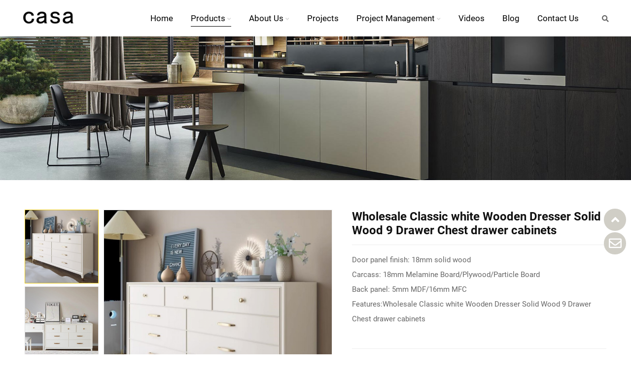

--- FILE ---
content_type: text/html; charset=UTF-8
request_url: https://www.casakitchencabinets.com/Wholesale-Classic-white-Wooden-Dresser-Solid-Wood-9-Drawer-Chest-drawer-cabinets/
body_size: 4582
content:
<!doctype html>
<html>
<head>
<meta charset="utf-8">
<meta name="viewport" content="width=device-width, initial-scale=1.0, maximum-scale=1.0, user-scalable=0">
<meta http-equiv="x-ua-compatible" content="ie=edge">
<meta http-equiv="Content-Type" content="text/html; charset=utf-8">
<title>Wholesale Classic white Wooden Dresser Solid Wood 9 Drawer Chest drawer cabinets</title>
<meta name="keywords" content="" />
<meta name="description" content="" />
<meta name="Language" content="English" />
<meta name="Publisher" content="www.casakitchencabinets.com" />
<meta name="Revisit-After" content="7 Days" />
<meta name="distribution" content="Global" />
<meta name="Robots" content="index, follow" />
<meta name="page-topic" content="www.casakitchencabinets.com">
<meta name="YahooSeeker" content="index, follow">
<meta name="msnbot" content="index, follow">
<meta name="googlebot" content="index, follow"/> 
<meta name="Baiduspider" content="index, follow"/>
<meta name="Rating" content="General"/> 
<meta name="allow-search" content="yes">
<meta name="expires" content="never">
<meta name="robots" content="noodp,noydir"/>
<meta property="og:title" content="Wholesale Classic white Wooden Dresser Solid Wood 9 Drawer Chest drawer cabinets"/>
<meta property="og:site_name" content="www.casakitchencabinets.com"/>
<meta property="og:description" content="">
<meta property="og:url" content="https://www.casakitchencabinets.com/Wholesale-Classic-white-Wooden-Dresser-Solid-Wood-9-Drawer-Chest-drawer-cabinets/" />
<meta property="og:type" content="website" />
<meta property="og:image" content="https://www.casakitchencabinets.com/upload/image/20230411/1_1_36.jpg" />
<meta property="og:image:width" content="800" />
<meta property="og:image:height" content="800" />
<meta name="twitter:card" content="summary"/>
<meta name="twitter:site" content="www.casakitchencabinets.com"/>
<meta name="twitter:creator" content="www.casakitchencabinets.com"/>
<meta name="twitter:title" content="Wholesale Classic white Wooden Dresser Solid Wood 9 Drawer Chest drawer cabinets"/>
<meta name="twitter:description" content=""/>
<meta name="twitter:image" content="https://www.casakitchencabinets.com/upload/image/20230411/1_1_36.jpg"/>
<link rel="shortcut icon" href="/favicon.ico" />
<link rel="stylesheet" href="/style.css?f=all&version=20230529&lan=en">
<!--[if lt IE 9]>
<script src="/js/html5shiv.min.js"></script>
<script src="/js/respond.min.js"></script>
<![endif]-->
</head>
<body lan="en" cat="product" id="482">
<div id="introLoader"><svg class="spinner" viewBox="0 0 72 72"><circle cx="36" cy="36" r="30" stroke="#d6d6d6" fill="none" stroke-width="6"></circle><circle class="path" cx="36" cy="36" r="30" fill="none" stroke-width="6"></circle></svg></div>

<header>	
	<div class="menuContainer">
		<div class="menuButton">Open Nav<span aria-hidden="true"></span></div>
		<div class="logo"><a href="/"><img src="/images/logo.png" alt="CASA" /></a></div>
		<div class="menu">
			<ul class="menuUL">
				<li class="menu0" style="z-index:999"><a href="/" class="menu0A">Home</a></li><li class="menu0" style="z-index:998"><a href="/products/" class="menu0A">Products</a><ul><li class="menu1"><a href="/Kitchen-Cabinets/" class="menu1A">Kitchen Cabinets</a></li><li class="menu1"><a href="/Bedroom-Wardrobes/" class="menu1A">Bedroom Wardrobes</a></li><li class="menu1"><a href="/Bathroom-Vanities/" class="menu1A">Bathroom Vanities</a></li><li class="menu1"><a href="/Living-Room/" class="menu1A">Living Room</a></li><li class="menu1"><a href="/Hotel-Cabinets/" class="menu1A">Hotel Cabinets</a></li><li class="menu1"><a href="/Other-Cabinets/" class="menu1A">Other Cabinets</a></li></ul></li><li class="menu0" style="z-index:997"><a href="/About-Casa/" class="menu0A">About Us</a><ul><li class="menu1"><a href="/About-Casa/" class="menu1A">About Casa</a></li><li class="menu1"><a href="/Factory-Tour/" class="menu1A">Factory Tour</a></li><li class="menu1"><a href="/Quality-Control/" class="menu1A">Quality Control</a></li></ul></li><li class="menu0" style="z-index:996"><a href="/projects/" class="menu0A">Projects</a></li><li class="menu0" style="z-index:995"><a href="/Work-Flow/" class="menu0A">Project Management</a><ul><li class="menu1"><a href="/Work-Flow/" class="menu1A">Work Flow</a></li><li class="menu1"><a href="/Project-Management/" class="menu1A">Project Management</a></li></ul></li><li class="menu0" style="z-index:994"><a href="/video/" class="menu0A">Videos</a></li><li class="menu0" style="z-index:993"><a href="/blog/" class="menu0A">Blog</a></li><li class="menu0 lastMenu" style="z-index:992"><a href="/Contact-Us/" class="menu0A">Contact Us</a></li>			</ul>
		</div>
	</div>
</header>

<div class="search">
	<form method="get" action="/products/" onsubmit="return search(this)">		
		<input type="text" name="keyword" value="" placeholder="Keyword...">
		<button type="submit"><i class="fa fa-search"></i></button>
	</form>
</div>
<div class="pagePhoto"><h2>Dresser</h2><img src="/upload/image/20230313/banner.jpg" alt="Dresser" /></div><div class="postion"><div class="container"><i class="fa fa-map-marker"></i> <a href="/">Home</a> <i class="fa fa-angle-right"></i> <a href="/products/">Products</a> <i class="fa fa-angle-right"></i> <a href="/Other-Cabinets/">Other Cabinets</a> <i class="fa fa-angle-right"></i> <a href="/Dresser/">Dresser</a></div></div>
<div class="container">
	<div class="product">								
		<div class="productLeft">		
			<div class="swiper-container gallery-top">
				<div class="swiper-wrapper">
					<div class="swiper-slide"><img src="/upload/image/thumb/2_1000_1000_202304111_1_36.jpg" alt="Wholesale Classic white Wooden Dresser Solid Wood 9 Drawer Chest drawer cabinets" rel="/upload/image/thumb/2_1000_1000_202304111_1_36.jpg" class="jqzoom" /></div><div class="swiper-slide"><img src="/upload/image/thumb/2_1000_1000_202304111_2_33.jpg" alt="Wholesale Classic white Wooden Dresser Solid Wood 9 Drawer Chest drawer cabinets" rel="/upload/image/thumb/2_1000_1000_202304111_2_33.jpg" class="jqzoom" /></div><div class="swiper-slide"><img src="/upload/image/thumb/2_1000_1000_202304111_3_32.jpg" alt="Wholesale Classic white Wooden Dresser Solid Wood 9 Drawer Chest drawer cabinets" rel="/upload/image/thumb/2_1000_1000_202304111_3_32.jpg" class="jqzoom" /></div>				</div>
			</div>
			<div class="gallery-thumbs-box">
				<div class="swiper-container gallery-thumbs">
					<div class="swiper-wrapper">
						<div class="swiper-slide"><img src="/upload/image/thumb/2_1000_1000_202304111_1_36.jpg" alt="Wholesale Classic white Wooden Dresser Solid Wood 9 Drawer Chest drawer cabinets" /></div><div class="swiper-slide"><img src="/upload/image/thumb/2_1000_1000_202304111_2_33.jpg" alt="Wholesale Classic white Wooden Dresser Solid Wood 9 Drawer Chest drawer cabinets" /></div><div class="swiper-slide"><img src="/upload/image/thumb/2_1000_1000_202304111_3_32.jpg" alt="Wholesale Classic white Wooden Dresser Solid Wood 9 Drawer Chest drawer cabinets" /></div>					</div>
				</div>
			</div>
			<div class="clear"></div>
		</div>			
		<div class="productRight">
			<h1>Wholesale Classic white Wooden Dresser Solid Wood 9 Drawer Chest drawer cabinets</h1>					
			<div class="parameter">Door panel finish: 18mm solid wood<br />
Carcass: 18mm Melamine Board/Plywood/Particle Board<br />
Back panel: 5mm MDF/16mm MFC<br />
Features:Wholesale Classic white Wooden Dresser Solid Wood 9 Drawer Chest drawer cabinets <br />
<br /></div>					
			<div class="classLink">Categories<a href="/Dresser/">Dresser</a></div>
			<div class="productButton"><a href="/inquiry/?lan=en&id=482" class="addInquiry" rel="nofollow">Inquire</a></div>
			<div class="shareBox"></div>
		</div>
		<div class="clear"></div>
	</div>	
</div>


<div class="pageContent productContent">
	<div class="container">
	<h2>Product Description</h2>
	<p class="MsoNormal">
	<span style="font-size:14px;">We, CASA manufacture different kitchen
cabinets and various customized cabinets (bathroom vanity, wardrobes, etc.) for
residential apartments, hotels to individual houses. Our philosophy is to
create value for customers and ensure the quality, details and integrity of the
project as well as big cost saving. At CASA, we strive to deliver the very
highest level of quality kitchen cabinets at appropriate cost effective
budgets.</span>
</p>
<div style="text-align:center;">
	<img src="/ht/divseo_editor/php/../../../upload/image/20230411/20230411164047_75506.jpg" alt="" /><br />
<img src="/ht/divseo_editor/php/../../../upload/image/20230411/20230411164048_13831.jpg" alt="" /><br />
<img src="/ht/divseo_editor/php/../../../upload/image/20230411/20230411164047_97948.jpg" alt="" /><br />
</div>		<div class="clear pt50"></div><h2>Related Products</h2><div class="scrollPhoto" id="scrollPhoto" maxCount="4" loop delay="3000"><div class="swiper-container"><div class="swiper-wrapper">
			<div class="swiper-slide">
					<a href="/Bedroom-dresser-Modern-Sideboard-Cabinet-White-Chest-Table-Wooden-Side-Boards/">
						<img src="/upload/image/thumb/1_500_500_202304111_2_38.jpg" alt="Bedroom dresser Modern Sideboard Cabinet White Chest Table Wooden Side Boards" />
						<strong>Bedroom dresser Modern Sideboard Cabinet White Chest Table Wooden Side Boards</strong>
					</a>
			</div>
			<div class="swiper-slide">
					<a href="/Living-Room-Cabinet-Vintage-Farmhouse-Solid-Wood-Painted-Sideboards-Buffet-Side-Cabinets/">
						<img src="/upload/image/thumb/1_500_500_202304111_1_38.jpg" alt="Living Room Cabinet Vintage Farmhouse Solid Wood Painted Sideboards Buffet Side Cabinets" />
						<strong>Living Room Cabinet Vintage Farmhouse Solid Wood Painted Sideboards Buffet Side Cabinets</strong>
					</a>
			</div>
			<div class="swiper-slide">
					<a href="/Classic-luxury-home-furniture-side-board-cabinet-white-sideboard-design-wood-cabinets/">
						<img src="/upload/image/thumb/1_500_500_202304111_1_40.jpg" alt="Classic luxury home furniture side board cabinet white sideboard design wood cabinets" />
						<strong>Classic luxury home furniture side board cabinet white sideboard design wood cabinets</strong>
					</a>
			</div>
			<div class="swiper-slide">
					<a href="/Solid-wood-chest-dresser-5-drawer-cabinets-bedroom-living-room-drawer-storage-cabinets/">
						<img src="/upload/image/thumb/1_500_500_202304111_1_34.jpg" alt="Solid wood chest dresser 5-drawer cabinets bedroom living room drawer storage cabinets" />
						<strong>Solid wood chest dresser 5-drawer cabinets bedroom living room drawer storage cabinets</strong>
					</a>
			</div>
			<div class="swiper-slide">
					<a href="/white-Solid-wooden-chest-of-drawers-maple-wood-cabinet-with-drawers/">
						<img src="/upload/image/thumb/1_500_500_202304110.jpg" alt="white Solid wooden chest of drawers maple wood cabinet with drawers" />
						<strong>white Solid wooden chest of drawers maple wood cabinet with drawers</strong>
					</a>
			</div>
			<div class="swiper-slide">
					<a href="/White-and-gold-dressers-6-storage-foldable-drawers-cabinet-bedroom-furniture/">
						<img src="/upload/image/thumb/1_500_500_202304111_1_37.jpg" alt="White and gold dressers 6 storage foldable drawers cabinet bedroom furniture" />
						<strong>White and gold dressers 6 storage foldable drawers cabinet bedroom furniture</strong>
					</a>
			</div>
			<div class="swiper-slide">
					<a href="/White-Wooden-Living-Room-Cabinet-Drawer-Chest-Modern-Bedroom-Dresser/">
						<img src="/upload/image/thumb/1_500_500_202304111_13.jpg" alt="White Wooden Living Room Cabinet Drawer Chest Modern Bedroom Dresser" />
						<strong>White Wooden Living Room Cabinet Drawer Chest Modern Bedroom Dresser</strong>
					</a>
			</div>
			<div class="swiper-slide">
					<a href="/2023-Modern-9-Drawers-large-Chest-Dresser-Bedroom-luxury-chest-of-drawers/">
						<img src="/upload/image/thumb/1_500_500_202304111_1_39.jpg" alt="2023 Modern 9 Drawers large Chest Dresser Bedroom luxury chest of drawers" />
						<strong>2023 Modern 9 Drawers large Chest Dresser Bedroom luxury chest of drawers</strong>
					</a>
			</div>
			<div class="swiper-slide">
					<a href="/Solid-Wood-Chest-of-9-Drawers-Storage-Cabinet-Large-Capacity-Unit-Living-Room-Furniture/">
						<img src="/upload/image/thumb/1_500_500_202304111_1_33.jpg" alt="Solid Wood Chest of 9 Drawers Storage Cabinet Large Capacity Unit Living Room Furniture" />
						<strong>Solid Wood Chest of 9 Drawers Storage Cabinet Large Capacity Unit Living Room Furniture</strong>
					</a>
			</div>
			<div class="swiper-slide">
					<a href="/US-Living-room-cabinet-solid-oak-wooden-storage-chest-of-8-drawers-tall-boy/">
						<img src="/upload/image/thumb/1_500_500_202304111_1_35.jpg" alt="US Living room cabinet solid oak wooden storage chest of 8 drawers tall boy" />
						<strong>US Living room cabinet solid oak wooden storage chest of 8 drawers tall boy</strong>
					</a>
			</div>
			<div class="swiper-slide">
					<a href="/White-office-living-room-side-table-cupboard-drawer-wood-buffet-sideboard-cabinet-for-dining-room/">
						<img src="/upload/image/thumb/1_500_500_202304111_10.jpg" alt="White office living room side table cupboard drawer wood buffet sideboard cabinet for dining room" />
						<strong>White office living room side table cupboard drawer wood buffet sideboard cabinet for dining room</strong>
					</a>
			</div>
			<div class="swiper-slide">
					<a href="/Stars-hotel-lobby-and-reception-area-custom-deisgn-joinery-fixed-furniture-for-hotel/">
						<img src="/upload/image/thumb/1_500_500_202304121_11_3.jpg" alt="Stars hotel lobby and reception area custom deisgn joinery fixed furniture for hotel" />
						<strong>Stars hotel lobby and reception area custom deisgn joinery fixed furniture for hotel</strong>
					</a>
			</div></div></div><div class="swiper-pagination"></div></div>	</div>	
</div>


<div class="footerBtn container"><h2>
	High end bespoke joinery for your project
</h2>
<p>
	You dream it, we make it.
</p>
<a href="/Contact-Us/">Schedule A Chat</a></div><footer>
	<div class="container">	
		<table style="width:100%;" class="ke-zeroborder" cellspacing="0" cellpadding="0" border="0">
	<tbody>
		<tr>
			<td style="width:18%;vertical-align:top;">
				<h2>
					About Us
				</h2>
				<ul>
					<li>
						<a href="/About-Casa/">About Casa</a> 
					</li>
					<li>
						<a href="/Factory-Tour/">Factory Tour</a> 
					</li>
					<li>
						<a href="/Quality-Control/">Quality Control</a> 
					</li>
					<li>
						<a href="/video/">Videos</a> 
					</li>
				</ul>
			</td>
			<td style="width:18%;vertical-align:top;">
				<h2>
					Products
				</h2>
<ul><li><a href="/Kitchen-Cabinets/">Kitchen Cabinets</a></li><li><a href="/Bedroom-Wardrobes/">Bedroom Wardrobes</a></li><li><a href="/Bathroom-Vanities/">Bathroom Vanities</a></li><li><a href="/Living-Room/">Living Room</a></li><li><a href="/Hotel-Cabinets/">Hotel Cabinets</a></li><li><a href="/Other-Cabinets/">Other Cabinets</a></li></ul>
			</td>
			<td style="width:18%;vertical-align:top;">
				<h2>
					Projects
				</h2>
				<ul>
					<li>
						<a href="/Work-Flow/">Work Flow</a> 
					</li>
					<li>
						<a href="/Project-Management/">Project Management</a> 
					</li>
					<li>
						<a href="/blog/">Blog</a> 
					</li>
				</ul>
			</td>
			<td style="width:20%;vertical-align:top;">
				<h2>
					Find Us On
				</h2>
<div class="snsBox"><a class="facebook-sns sns" target="_blank" href="https://www.facebook.com/" title="Facebook"><i class="fa fa-facebook"></i></a><a class="linkedin-sns sns" target="_blank" href="https://www.linkedin.com/" title="Linkedin"><i class="fa fa-linkedin"></i></a><a class="instagram-sns sns" target="_blank" href="https://www.instagram.com/" title="Instagram"><i class="fa fa-instagram"></i></a><a class="youtube-sns sns" target="_blank" href="https://www.youtube.com/" title="Youtube"><i class="fa fa-youtube"></i></a><a class="twitter-sns sns" target="_blank" href="https://twitter.com/" title="twitter"><i class="fa fa-twitter"></i></a></div>
				<h2>
					Contact Us
				</h2>
				<p>
					Tel: +86 13316802827
				</p>
				<p>
					Email:&nbsp;info@casakitchencabinets.com
				</p>
			</td>
			<td style="width:26%;vertical-align:top;">
				<h2>
					Send Message
				</h2>
<div class="footerForm">
		<form action="/action.php?lan=en" class="validateForm">
			<div class="formInputFull"><input name="content1" type="text" placeholder="Name*" value=""required data-msg-required="Required" /></div>
			
			<div class="formInputFull"><input name="content2" type="text" placeholder="Email*" value=""required data-msg-required="Required" /></div>
			
			<div class="formInputFull"><textarea name="content3" placeholder="Message"></textarea></div>
			
			<div class="formBtn">
				<button type="submit">Send</button>
			</div>
			<input type="hidden" name="lan" value="en" />
			<input type="hidden" name="forID" value="-1" />
			</form></div>
			
			</td>
		</tr>
	</tbody>
</table>	</div>
	<div class="copy">Copyright &copy; 2023 casakitchencabinets.com All Rights Reserved. <a href="/sitemap.html">Sitemap</a> <a href="/sitemap.xml">XML</a> <script>
var _hmt = _hmt || [];
(function() {
  var hm = document.createElement("script");
  hm.src = "https://hm.baidu.com/hm.js?";
  var s = document.getElementsByTagName("script")[0]; 
  s.parentNode.insertBefore(hm, s);
})();
</script>
</div>
</footer>
<div class="float"><ul><li class="float_show top-live"><a href="#"><i class="fa fa-angle-up"></i></a></li><li class="float_show"><a class="email-live" href="/Contact-Us/"><i class="fa fa-envelope-o"></i><p>Contact Us</p></a></li></ul></div><div class="mobileMenu"><a style="width:16.666666666667%" href="/" rel="nofollow"><i class="fa fa-home"></i><strong>Home</strong></a><a style="width:16.666666666667%" href="/About-Us/" rel="nofollow"><i class="fa fa-user-o"></i><strong>About</strong></a><a style="width:16.666666666667%" href="/products/" rel="nofollow"><i class="fa fa-server"></i><strong>Product</strong></a><a style="width:16.666666666667%" href="/projects/" rel="nofollow"><i class="fa fa-globe"></i><strong>Project</strong></a><a style="width:16.666666666667%" href="/video/" rel="nofollow"><i class="fa fa-youtube"></i><strong>Video</strong></a><a style="width:16.666666666667%" href="/Contact-Us/" rel="nofollow"><i class="fa fa-envelope-o"></i><strong>Contact</strong></a></div></body>
</html>
<script type="text/javascript" src="/style.js?f=all&version=20230529&lan=en"></script>
